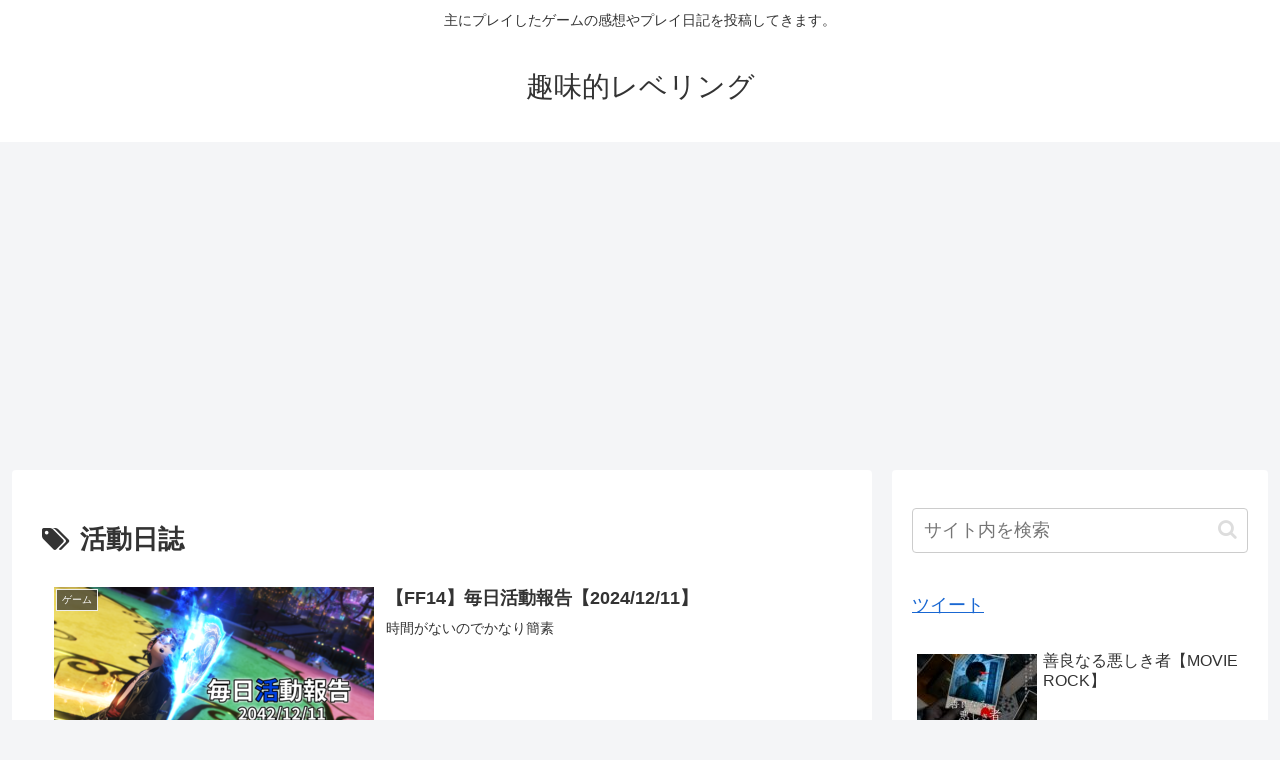

--- FILE ---
content_type: text/html; charset=utf-8
request_url: https://www.google.com/recaptcha/api2/aframe
body_size: 268
content:
<!DOCTYPE HTML><html><head><meta http-equiv="content-type" content="text/html; charset=UTF-8"></head><body><script nonce="l53xPU00K2Ji2-jjZ2TqKA">/** Anti-fraud and anti-abuse applications only. See google.com/recaptcha */ try{var clients={'sodar':'https://pagead2.googlesyndication.com/pagead/sodar?'};window.addEventListener("message",function(a){try{if(a.source===window.parent){var b=JSON.parse(a.data);var c=clients[b['id']];if(c){var d=document.createElement('img');d.src=c+b['params']+'&rc='+(localStorage.getItem("rc::a")?sessionStorage.getItem("rc::b"):"");window.document.body.appendChild(d);sessionStorage.setItem("rc::e",parseInt(sessionStorage.getItem("rc::e")||0)+1);localStorage.setItem("rc::h",'1768670419970');}}}catch(b){}});window.parent.postMessage("_grecaptcha_ready", "*");}catch(b){}</script></body></html>